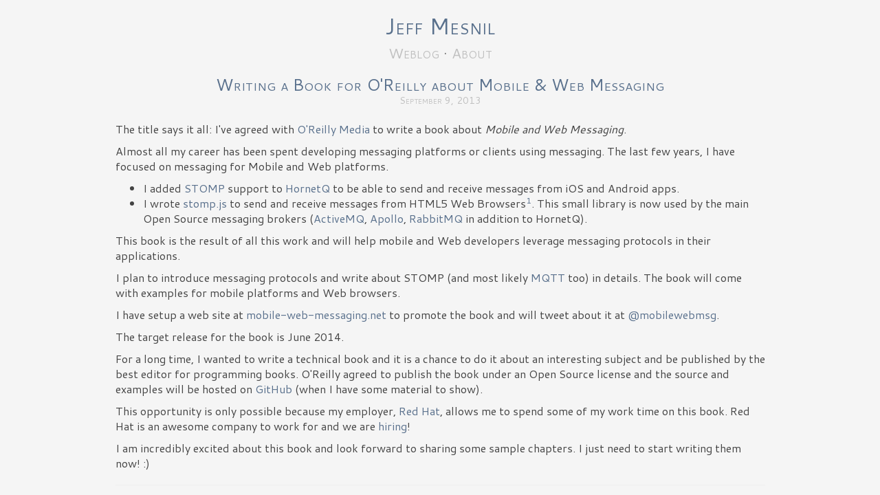

--- FILE ---
content_type: text/html
request_url: https://jmesnil.net/weblog/2013/09/09/writing-a-book-for-oreilly-about-mobile--web-messaging/
body_size: 5601
content:
<!DOCTYPE html> <html> <head> <meta content="width=device-width" name="viewport"> <meta content="text/html; charset=utf-8" http-equiv="content-type"> <meta content="Jeff Mesnil" name="author"> <title>Jeff Mesnil &mdash; Writing a Book for O'Reilly about Mobile & Web Messaging</title> <link href="/" rel="start"> <link href="/favicon.ico" rel="icon" type="image/png"> <link href="/weblog/feed/atom/" rel="alternate" title="Atom feed" type="application/atom+xml"> <link href="//maxcdn.bootstrapcdn.com/bootstrap/3.2.0/css/bootstrap.min.css" rel="stylesheet"> <link href="/stylesheets/custom.css" rel="stylesheet"> <link href="//cdnjs.cloudflare.com/ajax/libs/lightbox2/2.7.1/css/lightbox.css" rel="stylesheet"> <link href="//cdnjs.cloudflare.com/ajax/libs/highlight.js/8.1/styles/default.min.css" rel="stylesheet"> <link href="//cdnjs.cloudflare.com/ajax/libs/font-awesome/4.1.0/css/font-awesome.min.css" rel="stylesheet"> <script>
  WebFontConfig = {
    google: { families: [ 'Cantarell::latin', 'Inconsolata::latin' ] }
  };
  (function() {
    var wf = document.createElement('script');
    wf.src = ('https:' == document.location.protocol ? 'https' : 'http') +
      '://ajax.googleapis.com/ajax/libs/webfont/1/webfont.js';
    wf.type = 'text/javascript';
    wf.async = 'true';
    var s = document.getElementsByTagName('script')[0];
    s.parentNode.insertBefore(wf, s);
  })(); </script> </script> </head> <body> <div class="container"> <header class="text-center"> <h1> <a href="/" title="Jeff Mesnil">Jeff Mesnil</a> <br> <small> <a href="/weblog">Weblog</a> &middot; <a href="/about">About</a> </small> </h1> </header> <div class="row"> <div class="col-md-10 col-md-offset-1"> <h1 class="text-center text-primary"></h1> <article> <h1 class="text-center"> <a class="post" href="/weblog/2013/09/09/writing-a-book-for-oreilly-about-mobile--web-messaging/">Writing a Book for O'Reilly about Mobile & Web Messaging</a> </h1> <div class="date"> September 9, 2013 </div> <p>The title says it all: I've agreed with <a href="http://oreilly.com">O'Reilly Media</a> to write a book about <em>Mobile and Web Messaging</em>.</p> <p>Almost all my career has been spent developing messaging platforms or clients using messaging. The last few years, I have focused on messaging for Mobile and Web platforms.</p> <ul> <li>I added <a href="http://stomp.github.io">STOMP</a> support to <a href="http://www.jboss.org/hornetq/">HornetQ</a> to be able to send and receive messages from iOS and Android apps.</li> <li>I wrote <a href="http://jmesnil.net/stomp-websocket/doc/">stomp.js</a> to send and receive messages from HTML5 Web Browsers<a id="fnr1-2013-09-09" href="#fn1-2013-09-09"><sup>1</sup></a>. This small library is now used by the main Open Source messaging brokers (<a href="http://activemq.apache.org">ActiveMQ</a>, <a href="http://activemq.apache.org/apollo/index.html">Apollo</a>, <a href="http://www.rabbitmq.com/">RabbitMQ</a> in addition to HornetQ).</li> </ul> <p>This book is the result of all this work and will help mobile and Web developers leverage messaging protocols in their applications.</p> <p>I plan to introduce messaging protocols and write about STOMP (and most likely <a href="http://mqtt.org">MQTT</a> too) in details. The book will come with examples for mobile platforms and Web browsers.</p> <p>I have setup a web site at <a href="http://mobile-web-messaging.net">mobile-web-messaging.net</a> to promote the book and will tweet about it at <a href="https://twitter.com/mobilewebmsg">@mobilewebmsg</a>.</p> <p>The target release for the book is June 2014.</p> <p>For a long time, I wanted to write a technical book and it is a chance to do it about an interesting subject and be published by the best editor for programming books. O'Reilly agreed to publish the book under an Open Source license and the source and examples will be hosted on <a href="https://github.com/mobile-web-messaging/book/">GitHub</a> (when I have some material to show).</p> <p>This opportunity is only possible because my employer, <a href="http://www.redhat.com">Red Hat</a>, allows me to spend some of my work time on this book. Red Hat is an awesome company to work for and we are <a href="http://jobs.redhat.com">hiring</a>!</p> <p>I am incredibly excited about this book and look forward to sharing some sample chapters. I just need to start writing them now! :)</p> <hr/> <ol> <li><a id="fn1-2013-09-09"></a> That's why I just <a href="/weblog/2013/09/03/stompjs-210-is-released/">released a new version</a> of stomp.js. I plan to write a chapter about it and found some shortcomings that I wanted to fix.&nbsp;<a href="#fnr1-2013-09-09">&#8617;</a></li> </ol> </article> <ul class="pager"> <li> <a href="/weblog/2013/09/16/teahupoo-inside-the-monster/">&larr; Teahupo'o: Inside the Monster</a> </li> <li> <a href="/weblog/archive/">Archive</a> </li> <li> <a class="next" href="/weblog/2013/09/03/stompjs-210-is-released/">stomp.js 2.1.0 is Released &rarr;</a> </li> </ul> </div> </div> <div class="row"> <div class="col-md-10 col-md-offset-1"> <hr> <footer> <div class="pull-left"> <a class="text-muted" href="https://creativecommons.org/licenses/by-nc/4.0/">&copy; 2004&mdash;2024</a> <a class="text-muted" href="/about/">Jeff Mesnil</a> </div> <div class="pull-right"></div> &nbsp; </footer> </div> </div> </div> <script src="//ajax.googleapis.com/ajax/libs/jquery/1.11.1/jquery.min.js"></script> <script src="https://cdnjs.cloudflare.com/ajax/libs/highlight.js/8.1/highlight.min.js"></script> <script>
  hljs.initHighlightingOnLoad();
</script> <script async src="//cdnjs.cloudflare.com/ajax/libs/picturefill/2.0.0/picturefill.min.js"></script> <script async src="//cdnjs.cloudflare.com/ajax/libs/lightbox2/2.7.1/js/lightbox.min.js"></script> </body> </html>

--- FILE ---
content_type: text/css
request_url: https://jmesnil.net/stylesheets/custom.css
body_size: 2053
content:
body {
    font-family: Cantarell,"Helvetica Neue",sans-serif;
    font-size: 16px;
    line-height: 1.428571429;
    color: #444444;
    background-color: whiteSmoke;
}

h1,
h2,
h3,
h4,
h5,
h6,
.h1,
.h2,
.h3,
.h4,
.h5,
.h6 {
    font-family: Cantarell, sans-serif;
    font-weight: 500;
    line-height: 1.1;
}

.text-primary {
  color: #59708c;
}

a {
  color: #59708c;
  text-decoration: none;
}

a:hover,
a:focus {
  color: #59708c;
  text-decoration: underline;
}

a.current {
  color: #59708c;
}

figure {
  margin-left: auto;
  margin-right: auto;
  margin-bottom: 1.5em;
  font-size: 0.8em;
  color: silver;
  max-width: 900px;
}

figure.portrait{
  max-width: 596px;
}

figure img {
  margin-left: auto;
  margin-right: auto;
  width: 100%;
}

figure .metadata {
  text-align:right;
}

figure .metadata .aperture,
figure .metadata .speed,
figure .metadata .iso,
figure .metadata .focal-length {
  padding: 1px 3px;
  border: 1px solid #ddc;
  border-radius: 3px;
  margin-left: 3px;
}

figcaption {
  text-align: right;
  display: block;
  margin-bottom: 0.5em;
}

video {
  max-width: 100%;
}

.video-wrapper {
  max-width: 100%;
  margin-left: auto;
  margin-right: auto;
  margin-bottom: 1.5em;
}

.video {
	position: relative;
	padding-bottom: 56.25%;
	padding-top: 30px;
	height: 0;
	overflow: hidden;
}
.video iframe,
.video object,
.video embed {
	position: absolute;
	top: 0;
	left: 0;
	width: 100%;
	height: 100%;
}

.date {
  color: silver;
  font-size: 87.5%;
  font-variant: small-caps;
  margin-bottom: 1.5em;
}

li .date {
  display: inline;
}

article .date {
  text-align: center;
}


article h1 {
  font-size: 1.5em;
  margin-bottom: 0;
}

h1, h2, h3{
  font-variant: small-caps;
}

h1 a {
  text-decoration: none;
}

a.link {
  color: #8c7559;
}

a.plink {
  text-decoration: none;
  color: silver;
}

header, footer {
  color: silver;
}

header h1 {
  font-size: 2em;
  margin-bottom: 0;
}

header a, footer a {
  font-variant: small-caps;
}

header small a {
    color: silver;
}

header ul::after {
  content: "|";
}

header li::before {
  content: "|";
}

footer {
  margin-bottom: 1.5em;
  font-variant: small-caps;
}

pre {
  padding: 0;
}

blockquote p {
  font-size: 1em;
  color: #777;
}


--- FILE ---
content_type: text/css; charset=utf-8
request_url: https://cdnjs.cloudflare.com/ajax/libs/highlight.js/8.1/styles/default.min.css
body_size: -2
content:
.hljs{display:block;overflow-x:auto;padding:.5em;background:#f0f0f0}.hljs,.hljs-subst,.hljs-tag .hljs-title,.lisp .hljs-title,.clojure .hljs-built_in,.nginx .hljs-title{color:black}.hljs-string,.hljs-title,.hljs-constant,.hljs-parent,.hljs-tag .hljs-value,.hljs-rules .hljs-value,.hljs-preprocessor,.hljs-pragma,.haml .hljs-symbol,.ruby .hljs-symbol,.ruby .hljs-symbol .hljs-string,.hljs-template_tag,.django .hljs-variable,.smalltalk .hljs-class,.hljs-addition,.hljs-flow,.hljs-stream,.bash .hljs-variable,.apache .hljs-tag,.apache .hljs-cbracket,.tex .hljs-command,.tex .hljs-special,.erlang_repl .hljs-function_or_atom,.asciidoc .hljs-header,.markdown .hljs-header,.coffeescript .hljs-attribute{color:#800}.smartquote,.hljs-comment,.hljs-annotation,.hljs-template_comment,.diff .hljs-header,.hljs-chunk,.asciidoc .hljs-blockquote,.markdown .hljs-blockquote{color:#888}.hljs-number,.hljs-date,.hljs-regexp,.hljs-literal,.hljs-hexcolor,.smalltalk .hljs-symbol,.smalltalk .hljs-char,.go .hljs-constant,.hljs-change,.lasso .hljs-variable,.makefile .hljs-variable,.asciidoc .hljs-bullet,.markdown .hljs-bullet,.asciidoc .hljs-link_url,.markdown .hljs-link_url{color:#080}.hljs-label,.hljs-javadoc,.ruby .hljs-string,.hljs-decorator,.hljs-filter .hljs-argument,.hljs-localvars,.hljs-array,.hljs-attr_selector,.hljs-important,.hljs-pseudo,.hljs-pi,.haml .hljs-bullet,.hljs-doctype,.hljs-deletion,.hljs-envvar,.hljs-shebang,.apache .hljs-sqbracket,.nginx .hljs-built_in,.tex .hljs-formula,.erlang_repl .hljs-reserved,.hljs-prompt,.asciidoc .hljs-link_label,.markdown .hljs-link_label,.vhdl .hljs-attribute,.clojure .hljs-attribute,.asciidoc .hljs-attribute,.lasso .hljs-attribute,.coffeescript .hljs-property,.hljs-phony{color:#88f}.hljs-keyword,.hljs-id,.hljs-title,.hljs-built_in,.css .hljs-tag,.hljs-javadoctag,.hljs-phpdoc,.hljs-yardoctag,.smalltalk .hljs-class,.hljs-winutils,.bash .hljs-variable,.apache .hljs-tag,.go .hljs-typename,.tex .hljs-command,.asciidoc .hljs-strong,.markdown .hljs-strong,.hljs-request,.hljs-status{font-weight:bold}.asciidoc .hljs-emphasis,.markdown .hljs-emphasis{font-style:italic}.nginx .hljs-built_in{font-weight:normal}.coffeescript .javascript,.javascript .xml,.lasso .markup,.tex .hljs-formula,.xml .javascript,.xml .vbscript,.xml .css,.xml .hljs-cdata{opacity:.5}